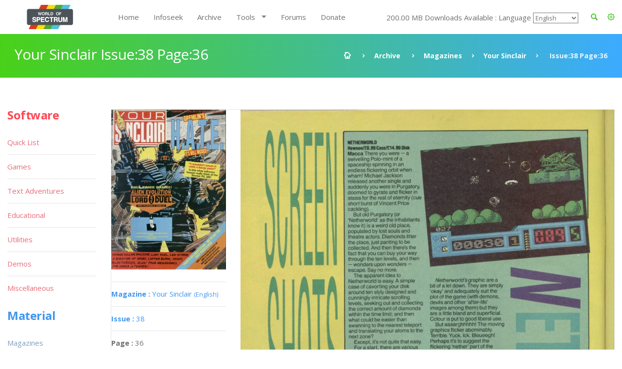

--- FILE ---
content_type: text/html; charset=UTF-8
request_url: https://worldofspectrum.org/archive/magazines/pages/your-sinclair/38/36
body_size: 10172
content:
<!DOCTYPE html>
<!--[if lt IE 7]>      <html class="no-js lt-ie9 lt-ie8 lt-ie7"> <![endif]-->
<!--[if IE 7]>         <html class="no-js lt-ie9 lt-ie8"> <![endif]-->
<!--[if IE 8]>         <html class="no-js lt-ie9"> <![endif]-->
<!--[if gt IE 8]><!--> <html class="no-js"> <!--<![endif]-->
<head>
	<!-- Global site tag (gtag.js) - Google Analytics -->
	<script async src="https://www.googletagmanager.com/gtag/js?id=UA-61086666-1"></script>
	<script>
		window.dataLayer = window.dataLayer || [];
		function gtag(){dataLayer.push(arguments);}
		gtag('js', new Date());

		gtag('config', 'UA-61086666-1');
	</script>
	<meta charset="utf-8">
<!--[if IE]>
<meta http-equiv="X-UA-Compatible" content="IE=edge">
<![endif]-->
<meta name="viewport" content="width=device-width, initial-scale=1, maximum-scale=12.0, minimum-scale=.25, user-scalable=yes"/>

<title>Your Sinclair</title>



<link href="https://worldofspectrum.org/addons/shared_addons/themes/bootstrap/img/favicons/favicon.ico" rel="shortcut icon" type="image/x-icon" />
<link href="https://worldofspectrum.org/addons/shared_addons/themes/bootstrap/img/favicons/apple-icon.png" rel="apple-touch-icon" type="image/x-icon" />
<link href="https://worldofspectrum.org/addons/shared_addons/themes/bootstrap/img/favicons/apple-icon-precomposed.png" rel="apple-touch-icon" type="image/x-icon" />
<link href="https://worldofspectrum.org/addons/shared_addons/themes/bootstrap/img/favicons/apple-icon-57x57.png" rel="apple-touch-icon" type="image/x-icon" />







<!--[if lt IE 9]>


<script src="https://worldofspectrum.org/addons/shared_addons/themes/bootstrap/js/html5shiv.min.js"></script>
<script src="https://worldofspectrum.org/addons/shared_addons/themes/bootstrap/js/respond.min.js"></script>

<![endif]-->

<link rel="stylesheet" href="https://worldofspectrum.org/addons/shared_addons/themes/bootstrap/css/bootstrap.min.css" />
<link rel="stylesheet" href="https://worldofspectrum.org/addons/shared_addons/themes/bootstrap/css/main.css" />
<link rel="stylesheet" href="https://worldofspectrum.org/addons/shared_addons/themes/bootstrap/css/animations.css" />
<link rel="stylesheet" href="https://worldofspectrum.org/addons/shared_addons/themes/bootstrap/css/fonts.css" />
<link rel="stylesheet" href="https://worldofspectrum.org/addons/shared_addons/themes/bootstrap/css/layerslider.css" />
<script src="https://worldofspectrum.org/addons/shared_addons/themes/bootstrap/js/modernizr-2.6.2.min.js"></script>
<script src="https://worldofspectrum.org/addons/shared_addons/themes/bootstrap/js/compressed.js"></script>


<link rel="canonical" href="https://worldofspectrum.org/archive/magazines/pages/your-sinclair/38/36" />
		<meta property="article:tag" content="Your Sinclair Issue:38 Page: 36" />
		<meta property="og:title" content="World of Spectrum - Your Sinclair Issue:38 Page:36" />
		<meta property="og:image" content="/files/thumb/8ea0ebcfa54c93e/400/400" />
		<meta property="og:image:width" content="1024" />
		<meta property="og:image:height" content="768" />
		<meta property="og:url" content="https://worldofspectrum.org/archive/magazines/pages/your-sinclair/38/36" />
		<meta property="og:site_name" content="World of Spectrum" />
		<meta property="og:type" content="article" /><link rel="stylesheet" href="https://worldofspectrum.org/addons/shared_addons/themes/bootstrap/css/datatables.min.css" />
<link rel="stylesheet" href="https://worldofspectrum.org/addons/shared_addons/modules/magazines/css/files.css" />
<link rel="stylesheet" href="https://worldofspectrum.org/addons/shared_addons/modules/magazines/css/magazines.css" />
<link rel="stylesheet" href="https://worldofspectrum.org/addons/shared_addons/modules/magazines/css/jquery.plupload.queue.css" />
<link rel="stylesheet" href="https://worldofspectrum.org/addons/shared_addons/themes/bootstrap/css/flipbook.style.css" />
<script src="https://worldofspectrum.org/addons/shared_addons/themes/bootstrap/js/datatables/datatables.min.js"></script>
<script src="https://worldofspectrum.org/addons/shared_addons/themes/bootstrap/js/parsley.min.js"></script>
<script src="https://worldofspectrum.org/addons/shared_addons/themes/bootstrap/js/ckeditor/ckeditor.js"></script>
<script src="https://worldofspectrum.org/addons/shared_addons/themes/bootstrap/js/ckeditor/adapters/jquery.js"></script>
<script src="https://worldofspectrum.org/addons/shared_addons/modules/magazines/js/plupload.full.min.js"></script>
<script src="https://worldofspectrum.org/addons/shared_addons/modules/magazines/js/jquery.plupload.queue/jquery.plupload.queue.js"></script>
<script src="https://worldofspectrum.org/addons/shared_addons/modules/magazines/js/ekko-lightbox.min.js"></script>
<script src="https://worldofspectrum.org/addons/shared_addons/modules/magazines/js/magazines_pages.js"></script>
<script src="https://worldofspectrum.org/addons/shared_addons/modules/magazines/js/jquery.waypoints.min.js"></script>
<script src="https://worldofspectrum.org/addons/shared_addons/modules/magazines/js/flipbook.min.js"></script>


	
<script>
	(function($) {
	var xhrPool = [];
	$(document).ajaxSend(function(e, jqXHR, options){ console.log('add');
	xhrPool.push(jqXHR);
	});
	$(document).ajaxComplete(function(e, jqXHR, options) {
	xhrPool = $.grep(xhrPool, function(x){return x!=jqXHR});
	});
	abort = function() { console.log('abort');
	$.each(xhrPool, function(idx, jqXHR) {
	jqXHR.abort();
	});
	};

	var oldbeforeunload = window.onbeforeunload;
	window.onbeforeunload = function() {
	var r = oldbeforeunload ? oldbeforeunload() : undefined;
	if (r == undefined) {
	// only cancel requests if there is no prompt to stay on the page
	// if there is a prompt, it will likely give the requests enough time to finish
	abort();
	}
	return r;
	}
	})(jQuery);


</script>

</head>



<body class="ls"><!--[if lt IE 9]>
<div class="bg-danger text-center">You are using an <strong>outdated</strong> browser. Please <a href="http://browsehappy.com/" class="highlight">upgrade your browser</a> to improve your experience.</div>
<![endif]-->

<!-- wrappers for visual page editor and boxed version of template -->
<div id="canvas" >
    <div id="box_wrapper" >

        <div class="preloaders">
    <div class="preloader_images"></div>
</div>
<header class="page_header header_white">
    <div class="container">
        <div class="row">
            <div class="col-lg-2 col-md-2 col-xs-12">
                <a href="/" class="logo top_logo">
                    <img src="https://worldofspectrum.org/addons/shared_addons/themes/bootstrap/img/wos_logo.jpg" />
                </a>
                <!-- header toggler -->
                <span class="toggle_menu"><span></span></span>
            </div>
            <div class="col-lg-10 col-md-10 text-right" style="margin-top:10px;">
                <!-- main nav start -->

                <div style="float: right; line-height: 50px;" class="dropdown config-dropdown">

                    <a style="color: #4bc229;" id="config" data-target="#" href="/" data-toggle="dropdown"
                       aria-haspopup="true" role="button" aria-expanded="true">
                        <i class="rt-icon2-cog4"></i>

                    </a>

                    <div class="ls dropdown-menu" aria-labelledby="config">

                        <div class="widget widget_config">

                            <div class="widget_config_content" style="line-height: 20px;">
                                <strong class="col-xs-12">General Options</strong>
                                <label class="col-xs-9">Dark Mode</label>
                                <div class="col-xs-3"><input type="checkbox" name="theme_colour" id="theme_colour">
                                </div>
                                <label class="col-xs-9">Boxed Mode</label>
                                <div class="col-xs-3"><input type="checkbox" name="boxed_mode" id="boxed_mode"></div>
                                <label class="col-xs-9">Compact View</label>
                                <div class="col-xs-3"><input type="checkbox" name="compact_view" id="compact_view">
                                </div>
                                <label class="col-xs-9">Hide Videos</label>
                                <div class="col-xs-3"><input type="checkbox" name="videos_view" id="videos_view"></div>
                                <label class="col-xs-9">Show Adult Titles</label>
                                <div class="col-xs-3"><input type="checkbox" name="xrated" id="xrated"></div>
                                <hr>
                                <strong class="col-xs-12">Software Options</strong>
                                <label class="col-xs-9">Hide Screens</label>
                                <div class="col-xs-3"><input type="checkbox" name="software_screens"
                                                             id="software_screens"></div>
                                <label class="col-xs-9">Hide Inlays</label>
                                <div class="col-xs-3"><input type="checkbox" name="software_inlays"
                                                             id="software_inlays"></div>
                                <hr>
                                <strong class="col-xs-12">Publisher Options</strong>
                                <label class="col-xs-9">Hide Logos</label>
                                <div class="col-xs-3"><input type="checkbox" name="publishers_logos"
                                                             id="publishers_logos"></div>
                                <hr>
                                <strong class="col-xs-12">Quick List Display</strong>
                                <div class="col-xs-4">Table <input type="radio" name="quick_list" id="table" value="table"></div>
                                <div class="col-xs-4">Loading <input type="radio" name="quick_list" id="loading" value="loading"></div>
                                <div class="col-xs-4">In-Game <input type="radio" name="quick_list" id="in-game" value="in-game"></div>
                            </div>
                        </div>
                    </div>
                </div>

                <div class="widget widget_search hidden-sm hidden-xs">
                   <!-- <form action="https://worldofspectrum.org/infoseek" method="post" accept-charset="utf-8" class="search-form searchform form-inline" id="searchform">


                    <div class="form-group">
                        <input id="search" class="form-control" name="q" placeholder="Search terms..."/>
                        <label class="screen-reader-text" for="search">Search for:</label>
                    </div>
                    <button type="submit" class="theme_button">Search</button>
                    
</form>
-->
                    <a style="float: right; line-height: 50px; color: #4bc229; margin-right:20px;" id="quicksearch_link" data-toggle="collapse" href="#quicksearch_div" role="button" aria-expanded="false" aria-controls="quicksearch_div">
                        <i class="rt-icon2-search4"></i>

                    </a>
                  <!--  <label class="quicksearch_link screen-reader-text" for="search">Search for:</label> -->
                </div>

                <nav class="mainmenu_wrapper">
                    <ul class="mainmenu nav sf-menu">
                        <li>
                            <div class="widget widget_search_small hidden-lg hidden-md">
                                <form action="https://worldofspectrum.org/infoseek" method="post" accept-charset="utf-8" class="search-form searchform form-inline" id="searchform">


                                <div class="form-group">
                                    <input id="search" class="form-control" name="q" placeholder="Search terms..."/>
                                    <label class="screen-reader-text" for="search">Search for:</label>
                                </div>
                                <button type="submit" id="" class="theme_button">Search</button>
                                
</form>
                            </div>
                        </li>
                        <li class="first"><a href="https://worldofspectrum.org/home">Home</a></li><li><a href="https://worldofspectrum.org/infoseek">Infoseek</a></li><li class="parent"><a href="https://worldofspectrum.org/archive">Archive</a></li><li class="has_children"><a href="https://worldofspectrum.org/#">Tools</a><ul class="dropdown"><li class="first"><a href="https://worldofspectrum.org/tools/emulators">Emulators</a></li><li><a href="https://worldofspectrum.org/tools/utilities">Utils</a></li><li class="last has_children"><a href="https://worldofspectrum.org/#">API</a><ul class="dropdown"><li class="first"><a href="https://worldofspectrum.org/using-the-api/basics">Basics</a></li><li><a href="https://worldofspectrum.org/using-the-api/software">Software</a></li><li><a href="https://worldofspectrum.org/using-the-api/publishers">Publishers</a></li><li><a href="https://worldofspectrum.org/using-the-api/people">People</a></li><li><a href="https://worldofspectrum.org/using-the-api/magazines">Magazines</a></li><li><a href="https://worldofspectrum.org/using-the-api/books">Books</a></li><li class="last"><a href="https://worldofspectrum.org/using-the-api/lists">Lists</a></li></ul></li></ul></li><li><a href="https://worldofspectrum.org/forums" target="_blank">Forums</a></li><li class="last"><a href="https://worldofspectrum.org/donate">Donate</a></li>
                        200.00 MB Downloads Available
:
                        Language
 <select style='background-color: transparent;' name='languages' id='languages'><option value='English'>English</option><option value='BG'>Bulgarian</option><option value='FR'>French</option><option value='IT'>Italian</option><option value='PT'>Portuguese</option><option value='ES'>Spanish</option></select>

                    </ul>

                </nav>
                <!-- eof main nav -->

                <div class="col-sm-4">

                </div>

            </div>

        </div>
</header>

    <div class="container">
<section id="quicksearch_div" class="collapse ls section_padding_100">

    <form name="search-form" class="search-form searchform form-horizontal">

        <div style="max-height:500px; height:100%; overflow-y: scroll;" class="col-md-3">
            <input type="radio" checked="checked" value="software" name="filter"> Software
            <div class="row software_qs">

                <div class="col-xs-12">
                    <div class="form-group row">
                        <label style="padding:0" for="software" class="col-sm-4 control-label">Title</label>
                        <div class="col-sm-8">
                            <input name="software" type="text" class="form-control soft_qs" id="software_title">
                        </div>
                    </div>

                    <div class="form-group row">
                        <label style="padding:0" for="publisher" class="col-sm-4 control-label">Publisher</label>
                        <div class="col-sm-8">
                            <input name="publisher" type="text" class="form-control soft_qs" id="publisher">
                        </div>
                    </div>

                    <div class="form-group row">
                        <label style="padding:0" for="release_year" class="col-sm-4 control-label">Release Year</label>
                        <div class="col-sm-8">
                            <select class="form-control soft_qs" name="release_year">
                                <option value="0">All</option>
                                <option value='1982'>1982</option><option value='1983'>1983</option><option value='1984'>1984</option><option value='1985'>1985</option><option value='1986'>1986</option><option value='1987'>1987</option><option value='1988'>1988</option><option value='1989'>1989</option><option value='1990'>1990</option><option value='1991'>1991</option><option value='1992'>1992</option><option value='1993'>1993</option><option value='1994'>1994</option><option value='1995'>1995</option><option value='1996'>1996</option><option value='1997'>1997</option><option value='1998'>1998</option><option value='1999'>1999</option><option value='2000'>2000</option><option value='2001'>2001</option><option value='2002'>2002</option><option value='2003'>2003</option><option value='2004'>2004</option><option value='2005'>2005</option><option value='2006'>2006</option><option value='2007'>2007</option><option value='2008'>2008</option><option value='2009'>2009</option><option value='2010'>2010</option><option value='2011'>2011</option><option value='2012'>2012</option><option value='2013'>2013</option>
                                <option value="none"> (unknown)</option>
                            </select>
                        </div>
                    </div>

                    <div class="form-group row">
                        <label style="padding:0" for="entry_type" class="col-sm-4 control-label">Entry Type</label>
                        <div class="col-sm-8">
                            <select class="form-control soft_qs" name="entry_type">
                                <option value="0">All</option>
                                <option value='1'>Adventure: Dungeon Crawl</option><option value='2'>Adventure: Graphic</option><option value='3'>Adventure: Icon/Menu</option><option value='4'>Adventure: RPG</option><option value='5'>Adventure: Text</option><option value='6'>Adventure: Text-Illustrated</option><option value='7'>Arcade: Action</option><option value='8'>Arcade: Adventure</option><option value='9'>Arcade: Gang beat-em-up</option><option value='11'>Arcade: Maze</option><option value='12'>Arcade: Pinball</option><option value='13'>Arcade: Platform</option><option value='14'>Arcade: Race 'n' Chase</option><option value='15'>Arcade: Shoot-em-up</option><option value='10'>Arcade: Solo beat-em-up</option><option value='16'>Arcade: Vehicle Combat</option><option value='17'>Board Game</option><option value='27'>Card Game</option><option value='78'>Compilation</option><option value='29'>Gambling Games</option><option value='28'>Game: Dice</option><option value='30'>Game: Maths</option><option value='33'>Game: undetermined</option><option value='32'>Game: Word</option><option value='20'>Puzzle</option><option value='31'>Quiz</option><option value='21'>Simulation</option><option value='22'>Sport: Action</option><option value='23'>Sport: Management</option><option value='24'>Strategy: Management</option><option value='25'>Strategy: War</option><option value='26'>Tactical Combat</option>
                                <option value="none"> (unknown)</option>
                            </select>
                        </div>
                    </div>

                    <div class="form-group row">
                        <label style="padding:0" for="machine_type" class="col-sm-4 control-label">Machine Type</label>
                        <div class="col-sm-8">
                            <select class="form-control soft_qs" name="machine_type">
                                <option value="0">All</option>
                                <option value='128 +2'>128 +2</option><option value='128 +2A/+3'>128 +2A/+3</option><option value='128 +2B'>128 +2B</option><option value='128 +3'>128 +3</option><option value='128K'>128K</option><option value='16K'>16K</option><option value='16K/48K'>16K/48K</option><option value='48K'>48K</option><option value='48K/128K'>48K/128K</option><option value='Pentagon 128'>Pentagon 128</option><option value='SAM Coupe'>SAM Coupe</option><option value='Scorpion'>Scorpion</option><option value='Sinclair QL'>Sinclair QL</option><option value='TC2048'>TC2048</option><option value='TC2048/Tx2068'>TC2048/Tx2068</option><option value='TS2068 or TC2068'>TS2068 or TC2068</option><option value='ZX80'>ZX80</option><option value='ZX81 16K'>ZX81 16K</option><option value='ZX81 1K'>ZX81 1K</option><option value='ZX81 2K'>ZX81 2K</option>
                                <option value="none"> (unknown)</option>
                            </select>
                        </div>
                    </div>

                    <div class="form-group row">
                        <label style="padding:0" for="no_players" class="col-sm-4 control-label">No. Players</label>
                        <div class="col-sm-8">
                            <select class="form-control soft_qs" name="no_players">
                                <option value="0">All</option>
                                <option value='1'>1</option><option value='2'>2</option><option value='3'>3</option><option value='4'>4</option><option value='5'>5</option><option value='6'>6</option><option value='7'>7</option><option value='8'>8</option><option value='9'>9</option><option value='10'>10</option><option value='11'>11</option><option value='12'>12</option>
                                <option value="none"> (unknown)</option>
                            </select>
                        </div>
                    </div>

                    <div class="form-group row">
                        <label style="padding:0" for="availability_types" class="col-sm-4 control-label">Availability</label>
                        <div class="col-sm-8">
                            <select class="form-control soft_qs" name="availability_types">
                                <option value="0">All</option>
                                <option value='1'>Available</option><option value='2'>Distribution denied</option><option value='3'>Distribution denied - still for sale</option><option value='4'>MIA</option><option value='5'>Never released</option><option value='6'>Never released - recovered</option>
                                <option value="none"> (unknown)</option>
                            </select>
                        </div>
                    </div>

                    <div class="form-group row">
                        <label style="padding:0" for="clone_of" class="col-sm-4 control-label">Clone Of</label>
                        <div class="col-sm-8">
                            <select class="form-control soft_qs" name="clone_of">
                                <option value="0">None</option>
                                <option value='1'>Battleships</option><option value='2'>Blitz</option><option value='3'>Boulder Dash</option><option value='4'>Breakout</option><option value='5'>Centipede</option><option value='6'>Chess</option><option value='7'>Frogger</option><option value='8'>Minesweeper</option><option value='9'>Pac-Man</option><option value='10'>Reversi</option><option value='11'>Tetris</option><option value='12'>Tron</option>
                                <option value="none"> (unknown)</option>
                            </select>
                        </div>
                    </div>

                    <div class="form-group row">
                        <label style="padding:0" for="controls" class="col-sm-4 control-label">Controls</label>
                        <div class="col-sm-8">
                            <select class="form-control soft_qs" name="controls">
                                <option value="0">All</option>
                                <option value='3'>Cursor</option><option value='1'>Interface 2 (left)</option><option value='2'>Interface 2 (right)</option><option value='4'>Kempston</option><option value='5'>Redefinable Keys</option>
                                <option value="none"> (unknown)</option>
                            </select>
                        </div>
                    </div>

                    <div class="form-group row">
                        <label style="padding:0" for="turn_types" class="col-sm-4 control-label">Turn Types</label>
                        <div class="col-sm-8">
                            <select class="form-control soft_qs" name="turn_types">
                                <option value="0">All</option>
                                <option value='1'>Alternating</option><option value='3'>Simultaneous</option><option value='2'>Turn based</option>
                                <option value="none"> (unknown)</option>
                            </select>
                        </div>
                    </div>

  <!--                  <input type="radio" value="magazines" name="filter"> Magazines
                    <div class="row magazines">
                        <div class="col-xs-12">
                            <div class="form-group row">
                                <label style="padding:0" for="quicksearch_mags" class="col-sm-4 control-label">Title</label>
                                <div class="col-sm-8">
                                    <input name="quicksearch" type="text" class="form-control" id="quicksearch_mags">
                                </div>
                            </div>
                        </div>
                    </div>

                                     <div class="form-group">
                                             <div class="checkbox">
                                                 <label>
                                                     <input class="qs" type="checkbox" name="filter[]"
                                                            value="software" >
                                                     Software
                                                 </label>
                                             </div>
                                             <br/>
                                             <div class="checkbox">
                                                 <label>
                                                     <input type="checkbox" name="filter[]"
                                                            value="publishers" >
                                                     Publishers
                                                 </label>
                                             </div>
                                             <br/>

                                             <div class="checkbox">
                                                 <label>
                                                     <input type="checkbox" name="filter[]"
                                                            value="people" >
                                                     People
                                                 </label>
                                             </div>
                                             <br/>

                                                 <div class="checkbox">
                                                        <label>
                                                            <input type="checkbox" name="filter[]"
                                                                   value="pages" > Pages
                                                        </label>
                                                    </div>
                                                    <br/>

                                             <div class="checkbox">
                                                 <label>
                                                     <input type="checkbox" name="filter[]"
                                                            value="spot" > Spot
                                                 </label>
                                             </div>
                                             <br/>

                                         </div>
                                     </div>
                                     <div class="col-sm-12">
                                         <h6 style="margin-top: 20px; margin-bottom: 0;">General</h6>

                                         <div class="form-group">
                                             <div class="checkbox">
                                                 <label>
                                                     <input type="checkbox" name="filter[]"
                                                            value="software" >
                                                     Software
                                                 </label>
                                             </div>
                                             <br/>
                                             <div class="checkbox">
                                                 <label>
                                                     <input type="checkbox" name="filter[]"
                                                            value="publishers" >
                                                     Publishers
                                                 </label>
                                             </div>
                                             <br/>

                                             <div class="checkbox">
                                                 <label>
                                                     <input type="checkbox" name="filter[]"
                                                            value="people" >
                                                     People
                                                 </label>
                                             </div>
                                             <br/>

                                                   <div class="checkbox">
                                                        <label>
                                                            <input type="checkbox" name="filter[]"
                                                                   value="pages" > Pages
                                                        </label>
                                                    </div>
                                                    <br/>

                                             <div class="checkbox">
                                                 <label>
                                                     <input type="checkbox" name="filter[]"
                                                            value="spot" > Spot
                                                 </label>
                                             </div>
                                             <br/>

                                         </div>
                                     </div>
                                     <div class="col-sm-12">
                                         <h6 style="margin-top: 20px; margin-bottom: 0;">Material</h6>

                                         <div class="form-group">
                                             <div class="checkbox">
                                                 <label>
                                                     <input type="checkbox" name="filter[]"
                                                            value="magazines" >
                                                     Magazines
                                                 </label>
                                             </div>
                                             <br/>

                                                       <div class="checkbox">
                                                            <label>
                                                                <input type="checkbox" name="filter[]"
                                                                       value="magazines_issues" >
                                                                Magazine Issues
                                                            </label>
                                                        </div>
                                                        <br/>

                                             <div class="checkbox">
                                                 <label>
                                                     <input type="checkbox" name="filter[]"
                                                            value="magazines_pages" >
                                                     Magazine Pages
                                                 </label>
                                             </div>
                                             <br/>
                                             <div class="checkbox">
                                                 <label>
                                                     <input type="checkbox" name="filter[]"
                                                            value="books" > Books
                                                 </label>
                                             </div>
                                             <br/>
                                         </div>
                                         <br/>
                                     </div>
                                     <       <div class="col-sm-2">
                                                <h6>Forums</h6>
                                                <div class="form-group">
                                                    <div class="checkbox">
                                                        <label>
                                                            <input type="checkbox" name="filter[]"
                                                                   value="forum" > Forum
                                                        </label>
                                                    </div>
                                                </div>
                                            </div>
                                            -->
                    <div class="col-sm-12">
                        <h6 style="margin-top: 20px; margin-bottom: 0;">Filters</h6>
                        <ul class="list2">
                            <li><b>OR:</b> elite | ocean</li>
                            <li><b>NOT: </b>ocean -hellas you can also use ocean !hellas</li>
                            <li><b>Phrase: </b> "Monty Goes Running"</li>
                            <li><b>Starts With: </b> ^imagine</li>
                            <li><b>Ends With: </b> systems$</li>
                        </ul>
                    </div>
                </div>

            </div>

        </div>

        <div style="max-height:500px; height:100%; overflow-y: scroll;" id="quicksearch_results" class="col-md-9 quicksearch_results"></div>

    </form>

</section>
</div>



        <section id="breadcrumbs" class="breadcrumbs_section cs section_padding_25 gradient table_section table_section_md">
            <div class="container">
                <div class="row">
                    <div class="col-md-6 text-center text-md-left">
                        <h1 class="thin">Your Sinclair Issue:38 Page:36</h1>
                    </div>
                    <div class="col-md-6 text-center text-md-right">
                        <ol class="breadcrumb">
                            <li>
                                <a href="/">
                            <span>
                                <i class="rt-icon2-home"></i>
                            </span>
                                </a>
                            </li>
                            <li><a href="/archive">Archive</a></li>
                            <li><a href='/archive/magazines/page'>Magazines</a></li><li><a href='/archive/magazines/your-sinclair/38'>Your Sinclair</a></li><li class='active'> Issue:38 Page:36</li>
                        </ol>
                    </div>
                </div>
            </div>
        </section>

            <section id="content" class="ls section_padding_top_50 section_padding_bottom_75">

                <div class="container">
                    <div class="row">

                        <div class="col-md-10 col-lg-10 col-md-push-2 col-lg-push-2">

                            <article class="post format-standard">

                                
                                <section class="ls page_portfolio section_padding_top_100 section_padding_bottom_75">
    <div class="row">
        <div class="col-sm-12">
            <div class="side-item text-center text-md-left with_background">
                <div class="row">
                    <div class="col-md-3">

                            <div class="item">
                                <a href="/archive/magazines/your-sinclair"><img class="img-responsive" src="/files/thumb/9ca7cb8466603ed/400/400"/></a>
                            </div>
                        <div class="border-paragraphs">
                            <p><a href="/archive/magazines/your-sinclair"><strong>Magazine
: </strong>Your Sinclair
                                <small>(English)</small></a></p>
                            <p><a href="/archive/magazines/your-sinclair/38"><strong>Issue
: </strong>38</a></p>
                            <p><strong>Page
: </strong>36</p>
<p><strong>Date: </strong>

                                                            February                                1989                                                       </p>
                                                        
                                                                                   <p><strong>Medium
:</strong> Paper                            </p>

                            <p><strong>Updated On
:</strong> 2020-06-04 05:19:47</p>
                            <p><strong>Hi-res
:</strong> No</p>
                  <!--          <a class="files-link" href="/magazines/download_pdf/3289"><i title="Download PDF" class="fa fa-file-pdf-o fa-lg"></i></a>&nbsp;
                            <a class="files-link" href="/magazines/download_zip/3289"><i title="Download ZIP" class="fa fa-file-zip-o fa-lg"></i></a>&nbsp;
                            <a id="container"><i title="Flipbook" class="fa fa-book fa-lg"></i></a>
-->
                            <p><a data-startpage="{{page:ordering_count"}} class="p-book" style="font-size:30px; margin-top: 5px; display: block" href="#36"><i data-toggle="tooltip" title="Flipbook" class="fa fa-book fa-lg"></i></a></p>
                        </div>


                        
                        
                        

                                            </div>

                    <div class="col-md-9">
<span class="page_image">
<img class="img-responsive" src="/files/large/8ea0ebcfa54c93e">
</span>

                        <!-- eof .tab-content -->
                        <ul class='pagination'><li><a class="fa fa-angle-double-left" href="/archive/magazines/pages/your-sinclair/38/1"></a></li><li><a class="fa fa-angle-left nav-left" href="/archive/magazines/pages/your-sinclair/38/35"></a></li><li><a href="/archive/magazines/pages/your-sinclair/38/1">1</a></li><li><a href="/archive/magazines/pages/your-sinclair/38/2">2</a></li><li class='disabled'><a href='#'>...</a></li><li><a href="/archive/magazines/pages/your-sinclair/38/34">34</a></li><li><a href="/archive/magazines/pages/your-sinclair/38/35">35</a></li><li class='active'><a href='#'>36</a></li><li><a href="/archive/magazines/pages/your-sinclair/38/37">37</a></li><li><a href="/archive/magazines/pages/your-sinclair/38/38">38</a></li><li class='disabled'><a href='#'>...</a></li><li><a href="/archive/magazines/pages/your-sinclair/38/107">107</a></li><li><a href="/archive/magazines/pages/your-sinclair/38/108">108</a></li><li><a class="fa fa-angle-right nav-right" href="/archive/magazines/pages/your-sinclair/38/37"></a></li><li><a class="fa fa-angle-double-right" href="/archive/magazines/pages/your-sinclair/38/108"></a></li></ul>
                    </div>
                </div>
            </div>

        </div>
    </div>
</section>
<div id="container"></div>
<script type="text/javascript">

    jQuery(window).load(function () {
        var options = {
            zoomLevels: [1,1.1,1.2,1.3,1.4,1.5,1.6,1.7,1.8,1.9,2,2.5,3,3.5,4,4.5,5],
            pages:[
                        {src:"/files/large/9ca7cb8466603ed", thumb:"/files/thumb/9ca7cb8466603ed/100/100", title:""},
                {src:"/files/large/d85f5d6d959c843", thumb:"/files/thumb/d85f5d6d959c843/100/100", title:""},
                {src:"/files/large/aed7aa4ba0d3a42", thumb:"/files/thumb/aed7aa4ba0d3a42/100/100", title:""},
                {src:"/files/large/f42e9a272782872", thumb:"/files/thumb/f42e9a272782872/100/100", title:""},
                {src:"/files/large/bcb3ffe7b91a818", thumb:"/files/thumb/bcb3ffe7b91a818/100/100", title:""},
                {src:"/files/large/b08cc191b55c720", thumb:"/files/thumb/b08cc191b55c720/100/100", title:""},
                {src:"/files/large/1dd7a0cda148d6b", thumb:"/files/thumb/1dd7a0cda148d6b/100/100", title:""},
                {src:"/files/large/f65cba4855fa66c", thumb:"/files/thumb/f65cba4855fa66c/100/100", title:""},
                {src:"/files/large/f0aa820908a0593", thumb:"/files/thumb/f0aa820908a0593/100/100", title:""},
                {src:"/files/large/9eaa0acf6dac534", thumb:"/files/thumb/9eaa0acf6dac534/100/100", title:""},
                {src:"/files/large/8d96d70ae55b68b", thumb:"/files/thumb/8d96d70ae55b68b/100/100", title:""},
                {src:"/files/large/8946ec3d7a8a3ce", thumb:"/files/thumb/8946ec3d7a8a3ce/100/100", title:""},
                {src:"/files/large/41aa4686ebb0123", thumb:"/files/thumb/41aa4686ebb0123/100/100", title:""},
                {src:"/files/large/6217e02b25a1e0c", thumb:"/files/thumb/6217e02b25a1e0c/100/100", title:""},
                {src:"/files/large/689f7146a81a959", thumb:"/files/thumb/689f7146a81a959/100/100", title:""},
                {src:"/files/large/1e512714e7a335f", thumb:"/files/thumb/1e512714e7a335f/100/100", title:""},
                {src:"/files/large/7a23836e78587da", thumb:"/files/thumb/7a23836e78587da/100/100", title:""},
                {src:"/files/large/5b7b93581b86efd", thumb:"/files/thumb/5b7b93581b86efd/100/100", title:""},
                {src:"/files/large/643c0339514a197", thumb:"/files/thumb/643c0339514a197/100/100", title:""},
                {src:"/files/large/d5ce9e69195b665", thumb:"/files/thumb/d5ce9e69195b665/100/100", title:""},
                {src:"/files/large/f37e04e84aae960", thumb:"/files/thumb/f37e04e84aae960/100/100", title:""},
                {src:"/files/large/67b3f80c49f7836", thumb:"/files/thumb/67b3f80c49f7836/100/100", title:""},
                {src:"/files/large/90aca2d76e3d447", thumb:"/files/thumb/90aca2d76e3d447/100/100", title:""},
                {src:"/files/large/028e33b3624aa86", thumb:"/files/thumb/028e33b3624aa86/100/100", title:""},
                {src:"/files/large/b1ab3a86d774eb4", thumb:"/files/thumb/b1ab3a86d774eb4/100/100", title:""},
                {src:"/files/large/fddbaba834150e2", thumb:"/files/thumb/fddbaba834150e2/100/100", title:""},
                {src:"/files/large/d08e966671a2b7d", thumb:"/files/thumb/d08e966671a2b7d/100/100", title:""},
                {src:"/files/large/947f3401b2eafdb", thumb:"/files/thumb/947f3401b2eafdb/100/100", title:""},
                {src:"/files/large/2ca8834e46f68f8", thumb:"/files/thumb/2ca8834e46f68f8/100/100", title:""},
                {src:"/files/large/c87ac6354e2f280", thumb:"/files/thumb/c87ac6354e2f280/100/100", title:""},
                {src:"/files/large/88c364bfebd4f46", thumb:"/files/thumb/88c364bfebd4f46/100/100", title:""},
                {src:"/files/large/6d25401ed2655fb", thumb:"/files/thumb/6d25401ed2655fb/100/100", title:""},
                {src:"/files/large/d78f192b43eca1e", thumb:"/files/thumb/d78f192b43eca1e/100/100", title:""},
                {src:"/files/large/2f78c54476bc688", thumb:"/files/thumb/2f78c54476bc688/100/100", title:""},
                {src:"/files/large/f88c5601f1048a1", thumb:"/files/thumb/f88c5601f1048a1/100/100", title:""},
                {src:"/files/large/8ea0ebcfa54c93e", thumb:"/files/thumb/8ea0ebcfa54c93e/100/100", title:""},
                {src:"/files/large/e4673aabcbee334", thumb:"/files/thumb/e4673aabcbee334/100/100", title:""},
                {src:"/files/large/99fab318636db4c", thumb:"/files/thumb/99fab318636db4c/100/100", title:""},
                {src:"/files/large/b4ca8dffe3a80f6", thumb:"/files/thumb/b4ca8dffe3a80f6/100/100", title:""},
                {src:"/files/large/86e92adc10ccc27", thumb:"/files/thumb/86e92adc10ccc27/100/100", title:""},
                {src:"/files/large/7cccc735c9838fa", thumb:"/files/thumb/7cccc735c9838fa/100/100", title:""},
                {src:"/files/large/574e65b38d66862", thumb:"/files/thumb/574e65b38d66862/100/100", title:""},
                {src:"/files/large/9e145013936416e", thumb:"/files/thumb/9e145013936416e/100/100", title:""},
                {src:"/files/large/48e1a6c7697518b", thumb:"/files/thumb/48e1a6c7697518b/100/100", title:""},
                {src:"/files/large/c3da616e5737c5d", thumb:"/files/thumb/c3da616e5737c5d/100/100", title:""},
                {src:"/files/large/37de1b8dc269af5", thumb:"/files/thumb/37de1b8dc269af5/100/100", title:""},
                {src:"/files/large/63a224cde78dde8", thumb:"/files/thumb/63a224cde78dde8/100/100", title:""},
                {src:"/files/large/8fee13aa0759242", thumb:"/files/thumb/8fee13aa0759242/100/100", title:""},
                {src:"/files/large/b69c31f983d5940", thumb:"/files/thumb/b69c31f983d5940/100/100", title:""},
                {src:"/files/large/c27b91068c5b736", thumb:"/files/thumb/c27b91068c5b736/100/100", title:""},
                {src:"/files/large/1a9309e963f4784", thumb:"/files/thumb/1a9309e963f4784/100/100", title:""},
                {src:"/files/large/5eb8bcb23676bfe", thumb:"/files/thumb/5eb8bcb23676bfe/100/100", title:""},
                {src:"/files/large/8cadb96e572af23", thumb:"/files/thumb/8cadb96e572af23/100/100", title:""},
                {src:"/files/large/1bf4fac028006f7", thumb:"/files/thumb/1bf4fac028006f7/100/100", title:""},
                {src:"/files/large/11f35dde3a75544", thumb:"/files/thumb/11f35dde3a75544/100/100", title:""},
                {src:"/files/large/c956a52067371b8", thumb:"/files/thumb/c956a52067371b8/100/100", title:""},
                {src:"/files/large/605dbdce19c4df9", thumb:"/files/thumb/605dbdce19c4df9/100/100", title:""},
                {src:"/files/large/c6d6c701dd486cc", thumb:"/files/thumb/c6d6c701dd486cc/100/100", title:""},
                {src:"/files/large/2c378cf27cb9bbc", thumb:"/files/thumb/2c378cf27cb9bbc/100/100", title:""},
                {src:"/files/large/7a596bbc1d125ed", thumb:"/files/thumb/7a596bbc1d125ed/100/100", title:""},
                {src:"/files/large/92c3097c0ef9468", thumb:"/files/thumb/92c3097c0ef9468/100/100", title:""},
                {src:"/files/large/69c11c1ce72ab2c", thumb:"/files/thumb/69c11c1ce72ab2c/100/100", title:""},
                {src:"/files/large/9ceea597ad147bd", thumb:"/files/thumb/9ceea597ad147bd/100/100", title:""},
                {src:"/files/large/a796a1938a3966a", thumb:"/files/thumb/a796a1938a3966a/100/100", title:""},
                {src:"/files/large/4e438e3e8a12c51", thumb:"/files/thumb/4e438e3e8a12c51/100/100", title:""},
                {src:"/files/large/e0da4b6fc3d2a87", thumb:"/files/thumb/e0da4b6fc3d2a87/100/100", title:""},
                {src:"/files/large/a5de93c38db7901", thumb:"/files/thumb/a5de93c38db7901/100/100", title:""},
                {src:"/files/large/7ddf41bed975ee5", thumb:"/files/thumb/7ddf41bed975ee5/100/100", title:""},
                {src:"/files/large/f3c0067961aa246", thumb:"/files/thumb/f3c0067961aa246/100/100", title:""},
                {src:"/files/large/00e740b917d0977", thumb:"/files/thumb/00e740b917d0977/100/100", title:""},
                {src:"/files/large/301ff7bd6e9b150", thumb:"/files/thumb/301ff7bd6e9b150/100/100", title:""},
                {src:"/files/large/f7ab15182ff5caf", thumb:"/files/thumb/f7ab15182ff5caf/100/100", title:""},
                {src:"/files/large/92b5ebe5aa843e8", thumb:"/files/thumb/92b5ebe5aa843e8/100/100", title:""},
                {src:"/files/large/9508cd38064248c", thumb:"/files/thumb/9508cd38064248c/100/100", title:""},
                {src:"/files/large/77a63d2af7299d4", thumb:"/files/thumb/77a63d2af7299d4/100/100", title:""},
                {src:"/files/large/d1a7dbb1fa473c0", thumb:"/files/thumb/d1a7dbb1fa473c0/100/100", title:""},
                {src:"/files/large/d906cf4460ac796", thumb:"/files/thumb/d906cf4460ac796/100/100", title:""},
                {src:"/files/large/edacdc2365caf5a", thumb:"/files/thumb/edacdc2365caf5a/100/100", title:""},
                {src:"/files/large/5ef6a42bf4984d3", thumb:"/files/thumb/5ef6a42bf4984d3/100/100", title:""},
                {src:"/files/large/06b0b87303228d5", thumb:"/files/thumb/06b0b87303228d5/100/100", title:""},
                {src:"/files/large/4610dd50828456c", thumb:"/files/thumb/4610dd50828456c/100/100", title:""},
                {src:"/files/large/80218734b52199d", thumb:"/files/thumb/80218734b52199d/100/100", title:""},
                {src:"/files/large/fbe4044571002ca", thumb:"/files/thumb/fbe4044571002ca/100/100", title:""},
                {src:"/files/large/b413500b71ad891", thumb:"/files/thumb/b413500b71ad891/100/100", title:""},
                {src:"/files/large/68d98596ad3df64", thumb:"/files/thumb/68d98596ad3df64/100/100", title:""},
                {src:"/files/large/3527f0483730a0c", thumb:"/files/thumb/3527f0483730a0c/100/100", title:""},
                {src:"/files/large/86c648198344cb0", thumb:"/files/thumb/86c648198344cb0/100/100", title:""},
                {src:"/files/large/b8d56e57c6a16fa", thumb:"/files/thumb/b8d56e57c6a16fa/100/100", title:""},
                {src:"/files/large/ec9c3ac78b2fcbb", thumb:"/files/thumb/ec9c3ac78b2fcbb/100/100", title:""},
                {src:"/files/large/60c268b4302c7e5", thumb:"/files/thumb/60c268b4302c7e5/100/100", title:""},
                {src:"/files/large/2a2cf27c9d513c5", thumb:"/files/thumb/2a2cf27c9d513c5/100/100", title:""},
                {src:"/files/large/d284ddb315458a6", thumb:"/files/thumb/d284ddb315458a6/100/100", title:""},
                {src:"/files/large/1087c13f56abb53", thumb:"/files/thumb/1087c13f56abb53/100/100", title:""},
                {src:"/files/large/662f395c4aad766", thumb:"/files/thumb/662f395c4aad766/100/100", title:""},
                {src:"/files/large/9511d33013369f1", thumb:"/files/thumb/9511d33013369f1/100/100", title:""},
                {src:"/files/large/3405cdf68f149ff", thumb:"/files/thumb/3405cdf68f149ff/100/100", title:""},
                {src:"/files/large/8326af525d78fa5", thumb:"/files/thumb/8326af525d78fa5/100/100", title:""},
                {src:"/files/large/35da165f53d3e9f", thumb:"/files/thumb/35da165f53d3e9f/100/100", title:""},
                {src:"/files/large/5501cfd29493c23", thumb:"/files/thumb/5501cfd29493c23/100/100", title:""},
                {src:"/files/large/f13c999e631df38", thumb:"/files/thumb/f13c999e631df38/100/100", title:""},
                {src:"/files/large/149b1815a9ad55e", thumb:"/files/thumb/149b1815a9ad55e/100/100", title:""},
                {src:"/files/large/17921bcbf417d16", thumb:"/files/thumb/17921bcbf417d16/100/100", title:""},
                {src:"/files/large/9443173d28fc77d", thumb:"/files/thumb/9443173d28fc77d/100/100", title:""},
                {src:"/files/large/156e7e2d762ca4d", thumb:"/files/thumb/156e7e2d762ca4d/100/100", title:""},
                {src:"/files/large/6cda7e30bbdd641", thumb:"/files/thumb/6cda7e30bbdd641/100/100", title:""},
                {src:"/files/large/f901f1dc10cb41f", thumb:"/files/thumb/f901f1dc10cb41f/100/100", title:""},
                {src:"/files/large/3b2872c2cd79afc", thumb:"/files/thumb/3b2872c2cd79afc/100/100", title:""},
                {src:"/files/large/1f93ded63d1f48b", thumb:"/files/thumb/1f93ded63d1f48b/100/100", title:""},
        
        ],
        btnDownloadPages: {

            enabled: false,
        },
        btnDownloadPdf: {
            enabled: false,
        },
        btnPrint: {
            enabled: false,
        },
        lightBox:true,
            viewMode: "real3d",
            skin: "dark",
            lightboxBackground: "#000",
            deeplinking:{
            enabled:true,
                prefix:""
        }
    };

    jQuery('#container').flipBook(options);

    jQuery('.p-book').click(function(){
        window.location.href = window.location.href + jQuery(this).attr('href');
        //    return false;
        //   location.reload();
        startPage:Number(document.getElementById('container').dataset.startpage);
        jQuery("#container").flipBook(options);

    })

    jQuery('.page_list a').click(function(){
        window.location.href = window.location.href + jQuery(this).attr('href');
        //    return false;
        //     location.reload();
        startPage:Number(document.getElementById('container').dataset.startpage);
        jQuery("#container").flipBook(options);
    })

    })
</script>


                                <!-- .post-content -->
                            </article>
                            <!-- .post -->

                        </div>
                        <!--eof .col-sm-8 (main content)-->


                        <!-- sidebar -->
                        <aside class="col-md-2 col-lg-2 col-md-pull-10 col-lg-pull-10" style="margin-top: 15px">

                            <div id="mySidepanel" class="ls sidepanel filter_list row">
                            </div>

                            <div class="widget widget_categories">
                                <div class="row">
                                    <div class="col-md-12">
                                <h3 class="side_menu_1 first">  Software</h3>
                                <ul class="side_menu_1">
                                    <li class="first"><a href="https://worldofspectrum.org/archive/software/quick-list/1">Quick List</a></li><li><a href="https://worldofspectrum.org/archive/software/games">Games</a></li><li><a href="https://worldofspectrum.org/archive/software/text-adventures">Text Adventures</a></li><li><a href="https://worldofspectrum.org/archive/software/educational">Educational</a></li><li><a href="https://worldofspectrum.org/archive/software/utilities">Utilities</a></li><li><a href="https://worldofspectrum.org/archive/software/demos">Demos</a></li><li class="last"><a href="https://worldofspectrum.org/archive/software/miscellaneous">Miscellaneous</a></li>
                                    
                                </ul>

                                        <h3 class="side_menu_2">  Material</h3>
                                        <ul class="side_menu_2">
                                            <li class="first parent"><a href="https://worldofspectrum.org/archive/magazines">Magazines</a></li><li class="last"><a href="https://worldofspectrum.org/archive/books">Books</a></li>
                                        </ul>

                                        <h3 class="side_menu_3">  Publishers
</h3>
                                        <ul class="side_menu_3">
                                            <li class="first"><a href="https://worldofspectrum.org/archive/publishers/quick-list/1">Quick List</a></li><li class="last"><a href="https://worldofspectrum.org/archive/publishers">Advanced List</a></li>
                                        </ul>

                                        <h3 class="side_menu_4">  Searches</h3>
                                        <ul class="side_menu_4">
                                            <li class="first"><a href="https://worldofspectrum.org/infoseek">Infoseek</a></li><li class="last"><a href="https://worldofspectrum.org/archive/spot">SPOT*oN</a></li>
                                        </ul>
                            </div>
                                </div>
                            </div>


                        </aside>
                        <!-- eof aside sidebar -->


                    </div>
                </div>
            </section>


        <section class="page_copyright ls section_padding_50">
    <div class="container">
        <div class="row to_animate">
            <div class="col-sm-12 text-center">
                <a href="./" class="logo vertical_logo grey">
                    <img class="img-responsive" src="https://worldofspectrum.org/addons/shared_addons/themes/bootstrap/img/wos_logo.png" alt="World Of Spectrum">
                </a>
            </div>
            <div class="col-sm-12 text-center">
                <p>Copyright 2026 | All Rights Reserved.
                </p>
            </div>
        </div>
    </div>
</section>

<div class="modal fade" id="image-gallery" tabindex="-1" role="dialog" aria-labelledby="myModalLabel"
     aria-hidden="true">
    <div class="modal-dialog">
        <div class="modal-content">
            <div class="modal-header">
                <button type="button" class="close" data-dismiss="modal"><span aria-hidden="true">�</span><span
                    class="sr-only">Close</span></button>
                <h4 class="modal-title" id="image-gallery-title"></h4>
            </div>
            <div class="modal-body">
                <img id="image-gallery-image" class="img-responsive" src="">
            </div>
            <div class="modal-footer">

                <div class="col-md-2">
                    <button type="button" class="btn btn-primary" id="show-previous-image">Previous</button>
                </div>

                <div class="col-md-8 text-justify" id="image-gallery-caption">
                    This text will be overwritten by jQuery
                </div>

                <div class="col-md-2">
                    <button type="button" id="show-next-image" class="btn btn-default">Next</button>
                </div>
            </div>
        </div>
    </div>
</div>

<div class="modal fade" id="videoModal" tabindex="-1" role="dialog" aria-labelledby="videoModal" aria-hidden="true">
    <div class="modal-dialog modal-play">
        <div class="modal-content">

            <div class="modal-body">
                <div>
                    <iframe class="rzx_video" width="100%" height="350" src=""></iframe>
                </div>
            </div>
            <div class="modal-footer">
                <a href="#" data-dismiss="modal" class="modal_close btn btn-default cancel">Close</a>
            </div>
        </div>
    </div>
</div>



<script src="https://worldofspectrum.org/addons/shared_addons/themes/bootstrap/js/main.js"></script>
<script src="https://worldofspectrum.org/addons/shared_addons/themes/bootstrap/js/quicksearch.js"></script>


<script type="text/javascript">
    $("h2").addClass('text-center topmargin_0');

    var page = 0;
    var listen = false;
    jQuery('#software_title').quicksearch({url: '/quicksearch?', id: 'quicksearch_results', 'class': 'quicksearch_results'});
    jQuery('#quicksearch_mags').quicksearch({url: '?', id: 'quicksearch_results', 'class': 'quicksearch_results'});

    jQuery('.soft_qs').on('change',function(){

        jQuery('#quicksearch_results').html('');
        listen=false;
        page=0;
        var inp= jQuery('#quicksearch_title').val();
        jQuery('#software_title').val(inp);
        jQuery('#software_title').keyup();
    })

    jQuery('.soft_qs').on('keyup',function(){

        jQuery('#quicksearch_results').html('');
        listen=false;
        page=0;
        var inp= jQuery('#software_title').val();
        jQuery('#software_title').val(inp);
        jQuery('#software_title').keyup();

    })

    jQuery('#quicksearch_results').on('scroll', chk_scroll);

    function chk_scroll(e) {
        if (jQuery("#quicksearch_div").hasClass("in")) {
            jQuery('html, body').css({
                overflow: 'hidden',
                height: '100%'
            });
        } else {
            jQuery('html, body').css({
                overflow: 'auto',
                height: 'auto'
            });
        }
        if ((listen == true) && (page != 0)) {
            var elem = jQuery(e.currentTarget);

            if ((elem[0].scrollHeight - elem.scrollTop() == elem.innerHeight()) || ((elem[0].scrollHeight - elem.scrollTop()) + 1) == elem.innerHeight()) {
                var params = jQuery('form').serialize();

                jQuery.get('/quicksearch?' + params + '&page=' + page, function (data) {
                    jQuery('#quicksearch_results').append(data);

                });
                page = page + 1;
            }
        }
    }
</script>


        <script type="text/javascript">
            $(".pagination ul").addClass('pagination');

                $('#dynamic_select').on('change', function () {
                    var url = jQuery(this).val(); // get selected value
                    if (url) { // require a URL
                        window.location = url; // redirect
                    }
                    return false;
                });
        </script>

    </div><!-- eof #box_wrapper -->
</div><!-- eof #canvas -->

</body>
</html>

